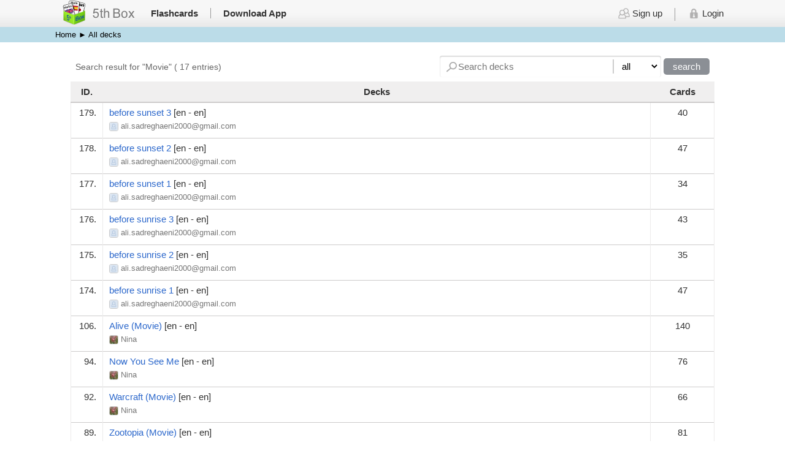

--- FILE ---
content_type: text/html; charset=UTF-8
request_url: https://5thbox.org/listdeck.php?cat=3
body_size: 2936
content:
<!DOCTYPE html>
<html xmlns="http://www.w3.org/1999/xhtml">
<head>
<meta http-equiv="Content-Type" content="text/html; charset=utf-8" />
<meta name="HandheldFriendly" content="True">
<link rel="shortcut icon" href="images/favicon.ico"> 
<title>5th Box - Flashcards</title>
<meta name="description" content="5th Box app it automatically manages revision of your learning, so that you concentrate on words that are difficult to remember, and don't waste time reviewing words that you know very well." />
<meta name="keywords" content="iphone, ipad, flashcard, flashcards, flashcards maker, flashcards creator, ready made flashcards, app, apps, application, applications, flash, card, cards, memory, learning, education, vocabulary, sounds, images, text-to-speech, dictionary, translation, sync, syncing, cloud, local sync, bluetooth, wifi, flag, flagged, import, export, csv, text file, stacks, decks, list, overview, compare, best, worse, review, test, iOS, folder, education">

<meta name="viewport" content="width=device-width, initial-scale=1, maximum-scale=1">
  <link rel="stylesheet" type="text/css" href="js/style.css" />
  <!--[if IE]>
    <link rel="stylesheet" type="text/css" href="js/style_ie.css" />
  <![endif]-->
  
  <!--Page -->
  <link href="js/pagination.css" rel="stylesheet" type="text/css" />
 
  <!--hover row
  <script src="js/select_row.js"></script>-->
  
  <!--banner-->
  <link rel="stylesheet" type="text/css" href="banner/style.css" />
	<script type="text/javascript" src="banner/jquery.js"></script>  
</head>

<body>

<div class="m-topmenu">
	<div class="mainbody">
	<div class="column1">
		<div style="width:130px;"><a href="index.php"><img src="images/logo.png" width="130"></a></div>
        <div><table class="menu" border="0" cellspacing="0" cellpadding="0">
                 <tr>
                   <td><a href="listdeck.php">Flashcards</a></td>
                   <td class="end"><a href="download.php">Download App</a></td>
                 </tr>
             </table>
     	</div>
    </div> 

    
    <div class="column3">
<div class='pchide padhide'>
              <a href='login.php'><img src='images/member.png' height='18'> Login</a>
           </div>
           <div class='phonehide'>
             <table class='menu' border='0' cellspacing='0' cellpadding='0'>
                 <tr>
                   <td><a href='signup.php'><img src='images/member.png' height='18'> Sign up</a></td>
                   <td class='end'><a href='./member/'><img src='images/login.png' height='18'> Login</a></td>
                 </tr>
             </table>
           </div>          
    </div>

    </div>
</div>
<!--hover row-->
<script src="js/select_row.js"></script>

<div class="breadcrumb-bar phonehide">
   <div class="mainbody">
   <a href="index.php">Home</a> <strong>&#9658;</strong> All decks  </div>
</div>
<div class="mainbody">
	<br/><!--<div class="subject">Import data to 5thbox format</div>-->

    <div class="listdeck-main">
            
        <div class="title">
    	 <li class="subject column33">Search result for "Movie" ( 17 entries)</li>
         <li class="column67">
         <form action="search.php" method="get">
           <div>
             <label class="search"><input type="text" name="key" id="search" placeholder="Search decks" />
             <select name="lang" id="lang"  class="as" side="front">
               <option value="" label="all" >All</option>
<option value='en' >en</option><option value='es' >es</option><option value='th' >th</option><option value='ja' >ja</option><option value='zh-CN' >zh-CN</option><option value='ja-ro' >ja-ro</option><option value='ko' >ko</option><option value='en-US' >en-US</option><option value='it' >it</option><option value='ko-KR' >ko-KR</option><option value='ja-JP' >ja-JP</option><option value='th-TH' >th-TH</option><option value='fr-FR' >fr-FR</option><option value='ru' >ru</option><option value='fr' >fr</option><option value='fa' >fa</option><option value='yo' >yo</option><option value='vi' >vi</option><option value='pl' >pl</option><option value='de' >de</option><option value='no' >no</option><option value='-' >-</option>               
              
               
             </select>
           </div>
             <input type="submit" class="btn_gray" name="button" id="button" value="search" /></label></label>
         </li>
      </div>
        
        <table width="100%" align="center" border="0" cellspacing="0" cellpadding="0" class="record_table decks">
          <tr>
            <th width="5%">ID.</th>
            <th>Decks</th>
            <th width="10%">Cards</th>
          </tr>
</form>

<tr>
                <td align='right'>179.</td>
                <td><a href='listcard.php?id=179'>before sunset 3</a> [en - en]<br/>
                <span><a href='creator.php?id=45'><img src='images/creator.png' class='im_mems' /> <span class="__cf_email__" data-cfemail="53323f3a7d2032372136343b32363d3a6163636313343e323a3f7d303c3e">[email&#160;protected]</span></a></span>
                </td>
                <td align='center'>40</td>
              </tr><tr>
                <td align='right'>178.</td>
                <td><a href='listcard.php?id=178'>before sunset 2</a> [en - en]<br/>
                <span><a href='creator.php?id=45'><img src='images/creator.png' class='im_mems' /> <span class="__cf_email__" data-cfemail="8dece1e4a3feece9ffe8eae5ece8e3e4bfbdbdbdcdeae0ece4e1a3eee2e0">[email&#160;protected]</span></a></span>
                </td>
                <td align='center'>47</td>
              </tr><tr>
                <td align='right'>177.</td>
                <td><a href='listcard.php?id=177'>before sunset 1</a> [en - en]<br/>
                <span><a href='creator.php?id=45'><img src='images/creator.png' class='im_mems' /> <span class="__cf_email__" data-cfemail="d5b4b9bcfba6b4b1a7b0b2bdb4b0bbbce7e5e5e595b2b8b4bcb9fbb6bab8">[email&#160;protected]</span></a></span>
                </td>
                <td align='center'>34</td>
              </tr><tr>
                <td align='right'>176.</td>
                <td><a href='listcard.php?id=176'>before sunrise 3</a> [en - en]<br/>
                <span><a href='creator.php?id=45'><img src='images/creator.png' class='im_mems' /> <span class="__cf_email__" data-cfemail="c0a1aca9eeb3a1a4b2a5a7a8a1a5aea9f2f0f0f080a7ada1a9aceea3afad">[email&#160;protected]</span></a></span>
                </td>
                <td align='center'>43</td>
              </tr><tr>
                <td align='right'>175.</td>
                <td><a href='listcard.php?id=175'>before sunrise 2</a> [en - en]<br/>
                <span><a href='creator.php?id=45'><img src='images/creator.png' class='im_mems' /> <span class="__cf_email__" data-cfemail="c4a5a8adeab7a5a0b6a1a3aca5a1aaadf6f4f4f484a3a9a5ada8eaa7aba9">[email&#160;protected]</span></a></span>
                </td>
                <td align='center'>35</td>
              </tr><tr>
                <td align='right'>174.</td>
                <td><a href='listcard.php?id=174'>before sunrise 1</a> [en - en]<br/>
                <span><a href='creator.php?id=45'><img src='images/creator.png' class='im_mems' /> <span class="__cf_email__" data-cfemail="3f5e5356114c5e5b4d5a58575e5a51560d0f0f0f7f58525e5653115c5052">[email&#160;protected]</span></a></span>
                </td>
                <td align='center'>47</td>
              </tr><tr>
                <td align='right'>106.</td>
                <td><a href='listcard.php?id=106'>Alive (Movie)</a> [en - en]<br/>
                <span><a href='creator.php?id=7'><img src='./img_profileS/7.jpg' class='im_mems' /> Nina</a></span>
                </td>
                <td align='center'>140</td>
              </tr><tr>
                <td align='right'>94.</td>
                <td><a href='listcard.php?id=94'>Now You See Me</a> [en - en]<br/>
                <span><a href='creator.php?id=7'><img src='./img_profileS/7.jpg' class='im_mems' /> Nina</a></span>
                </td>
                <td align='center'>76</td>
              </tr><tr>
                <td align='right'>92.</td>
                <td><a href='listcard.php?id=92'>Warcraft (Movie)</a> [en - en]<br/>
                <span><a href='creator.php?id=7'><img src='./img_profileS/7.jpg' class='im_mems' /> Nina</a></span>
                </td>
                <td align='center'>66</td>
              </tr><tr>
                <td align='right'>89.</td>
                <td><a href='listcard.php?id=89'>Zootopia (Movie)</a> [en - en]<br/>
                <span><a href='creator.php?id=7'><img src='./img_profileS/7.jpg' class='im_mems' /> Nina</a></span>
                </td>
                <td align='center'>81</td>
              </tr><tr>
                <td align='right'>86.</td>
                <td><a href='listcard.php?id=86'>Kung Fu Panda 3 (Movie)</a> [en - en]<br/>
                <span><a href='creator.php?id=7'><img src='./img_profileS/7.jpg' class='im_mems' /> Nina</a></span>
                </td>
                <td align='center'>62</td>
              </tr><tr>
                <td align='right'>85.</td>
                <td><a href='listcard.php?id=85'>Frozen (Movie)</a> [en - en]<br/>
                <span><a href='creator.php?id=7'><img src='./img_profileS/7.jpg' class='im_mems' /> Nina</a></span>
                </td>
                <td align='center'>63</td>
              </tr><tr>
                <td align='right'>83.</td>
                <td><a href='listcard.php?id=83'>Inside Out (Movie)</a> [en - en]<br/>
                <span><a href='creator.php?id=7'><img src='./img_profileS/7.jpg' class='im_mems' /> Nina</a></span>
                </td>
                <td align='center'>60</td>
              </tr><tr>
                <td align='right'>81.</td>
                <td><a href='listcard.php?id=81'>Maleficent (Movie)</a> [en - en]<br/>
                <span><a href='creator.php?id=7'><img src='./img_profileS/7.jpg' class='im_mems' /> Nina</a></span>
                </td>
                <td align='center'>41</td>
              </tr><tr>
                <td align='right'>66.</td>
                <td><a href='listcard.php?id=66'>Fast &amp; Furious 7 (Movie)</a> [en - en]<br/>
                <span><a href='creator.php?id=7'><img src='./img_profileS/7.jpg' class='im_mems' /> Nina</a></span>
                </td>
                <td align='center'>65</td>
              </tr><tr>
                <td align='right'>55.</td>
                <td><a href='listcard.php?id=55'>The Conjuring (Movie)</a> [en - en]<br/>
                <span><a href='creator.php?id=7'><img src='./img_profileS/7.jpg' class='im_mems' /> Nina</a></span>
                </td>
                <td align='center'>36</td>
              </tr><tr>
                <td align='right'>44.</td>
                <td><a href='listcard.php?id=44'>Captain America 3 : Civil War (Movie)</a> [en - en]<br/>
                <span><a href='creator.php?id=7'><img src='./img_profileS/7.jpg' class='im_mems' /> Nina</a></span>
                </td>
                <td align='center'>117</td>
              </tr>         
        </table>
        
        <div class="page"><div class="pagination"></div>
</div>
  </div>
    <br/>
<br/>
</div>


<div class="footer">
   <div class="mainbody">
       <div class="column3_left">Email support: <a href="/cdn-cgi/l/email-protection#c7a9aeaa87a6b5a8aaa3a2a2e9a4a8aa" target="_blank"><span class="__cf_email__" data-cfemail="0866616548697a67656c6d6d266b6765">[email&#160;protected]</span></a></div>
       <div class="column3_center"><a href="https://itunes.apple.com/app/id1100623086" target="_blank">Download app</a>  |   <a href="help.php">How to use app</a> | <a href="./privacy.php">Privacy Policy</a></div>
       <div class="column3_right">©5thbox.org All Rights Reserved.</div>
   </div>
</div>
<!-- filp cards -->
<script data-cfasync="false" src="/cdn-cgi/scripts/5c5dd728/cloudflare-static/email-decode.min.js"></script><script>
  (function(i,s,o,g,r,a,m){i['GoogleAnalyticsObject']=r;i[r]=i[r]||function(){
  (i[r].q=i[r].q||[]).push(arguments)},i[r].l=1*new Date();a=s.createElement(o),
  m=s.getElementsByTagName(o)[0];a.async=1;a.src=g;m.parentNode.insertBefore(a,m)
  })(window,document,'script','https://www.google-analytics.com/analytics.js','ga');

  ga('create', 'UA-79849551-1', 'auto');
  ga('send', 'pageview');

</script>
<script src="js/flip.js"></script>
<script defer src="https://static.cloudflareinsights.com/beacon.min.js/vcd15cbe7772f49c399c6a5babf22c1241717689176015" integrity="sha512-ZpsOmlRQV6y907TI0dKBHq9Md29nnaEIPlkf84rnaERnq6zvWvPUqr2ft8M1aS28oN72PdrCzSjY4U6VaAw1EQ==" data-cf-beacon='{"version":"2024.11.0","token":"f9d5c98cb4af4aff9bbe42d9ee22fde9","r":1,"server_timing":{"name":{"cfCacheStatus":true,"cfEdge":true,"cfExtPri":true,"cfL4":true,"cfOrigin":true,"cfSpeedBrain":true},"location_startswith":null}}' crossorigin="anonymous"></script>
</body>
</html>


--- FILE ---
content_type: text/css
request_url: https://5thbox.org/js/pagination.css
body_size: -19
content:
div.pagination {
	padding: 5px;
	margin: 5px;
}

div.pagination a {
	font-family:Arial, Helvetica, sans-serif;
	font-size:13px;
	padding: 2px 7px;
	margin: 4px;
	border: 1px solid #868686;
	border-radius: 20px; 
	-moz-border-radius:20px; 
	-webkit-border-radius:20px;
	/*font-weight:bold;*/
	text-decoration: none; /* no underline */
	color: #484848;
}
div.pagination a:hover, div.pagination a:active {
	border: 1px solid #2b67cb;
	color: #2b67cb;
}
div.pagination span.current {
	padding: 2px 7px;
	margin: 4px;
	font-size:13px;
		border: 1px solid #144dad;
		font-weight: bold;
		background-color: #2b67cb;
		color: #FFF;
	border-radius: 20px; 
	-moz-border-radius:20px; 
	-webkit-border-radius:20px;
	}
	div.pagination span.disabled {
		padding: 2px 7px;
		margin: 4px;
		font-weight: bold;
		border: 1px solid #a2a2a2;
		color: #a2a2a2;
		border-radius: 20px; 
		-moz-border-radius:20px; 
		-webkit-border-radius:20px;
	}
.page {width:100%; text-align:center; margin:10px auto; }	

--- FILE ---
content_type: application/javascript
request_url: https://5thbox.org/js/select_row.js
body_size: -273
content:
// JavaScript Document

$(document).ready(function() {
    $('.record_table tr').click(function(event) {
        if (event.target.type !== 'checkbox') {
            $(':checkbox', this).trigger('click');
        }
    });
});


--- FILE ---
content_type: text/plain
request_url: https://www.google-analytics.com/j/collect?v=1&_v=j102&a=1507977302&t=pageview&_s=1&dl=https%3A%2F%2F5thbox.org%2Flistdeck.php%3Fcat%3D3&ul=en-us%40posix&dt=5th%20Box%20-%20Flashcards&sr=1280x720&vp=1280x720&_u=IEBAAEABAAAAACAAI~&jid=156617937&gjid=1404112389&cid=1179500520.1769273831&tid=UA-79849551-1&_gid=874532788.1769273831&_r=1&_slc=1&z=740900343
body_size: -449
content:
2,cG-RXKQKP1XQD